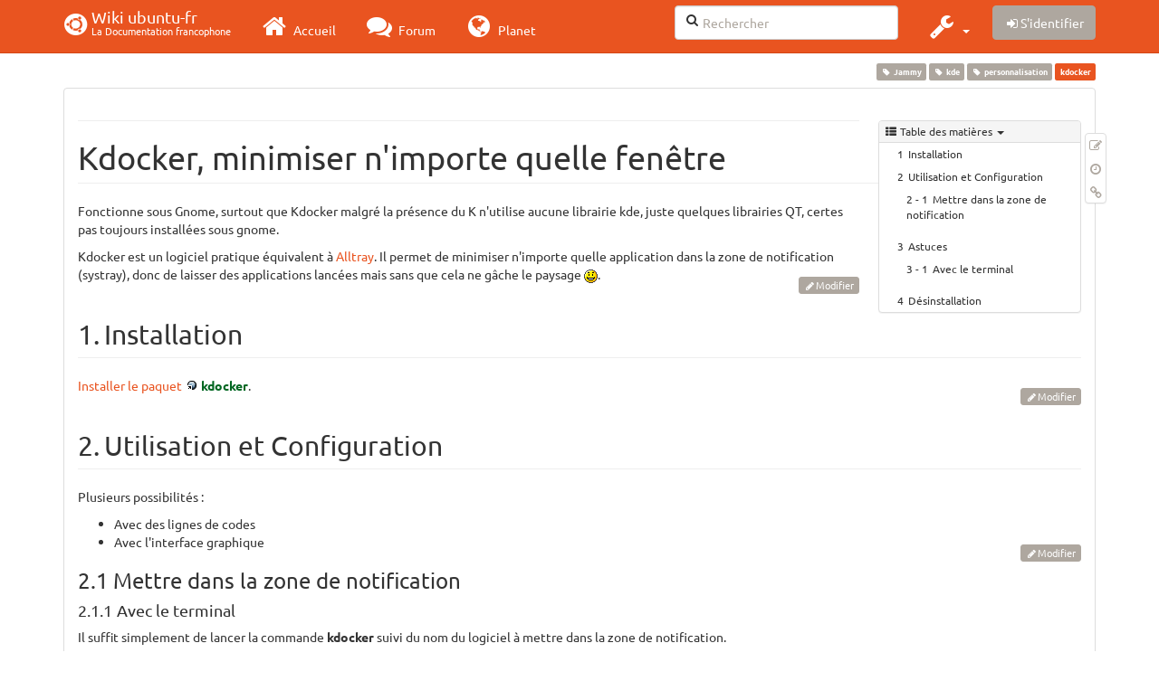

--- FILE ---
content_type: text/html; charset=utf-8
request_url: https://doc.kubuntu-fr.org/kdocker
body_size: 28002
content:
<!DOCTYPE html>
<html xmlns="http://www.w3.org/1999/xhtml" xml:lang="fr"
  lang="fr" dir="ltr" class="no-js">
<head>
  <meta charset="UTF-8" />
  <meta http-equiv="X-UA-Compatible" content="IE=edge" />
  <title>kdocker [Wiki ubuntu-fr]</title>
  <script>(function(H){H.className=H.className.replace(/\bno-js\b/,'js')})(document.documentElement)</script>
  <meta name="viewport" content="width=device-width,initial-scale=1" />
  <link rel="shortcut icon" href="/_media/favicon.ico" />
<link rel="apple-touch-icon" href="/lib/tpl/bootstrap3/images/apple-touch-icon.png" />
    <meta name="generator" content="DokuWiki"/>
<meta name="robots" content="index,follow"/>
<meta name="keywords" content="jammy,kde,personnalisation"/>
<link type="text/css" rel="stylesheet" href="/lib/tpl/bootstrap3/assets/fonts/united.fonts.css"/>
<link type="text/css" rel="stylesheet" href="/lib/tpl/bootstrap3/assets/font-awesome/css/font-awesome.min.css"/>
<link type="text/css" rel="stylesheet" href="/lib/tpl/bootstrap3/assets/bootstrap/united/bootstrap.min.css"/>
<link rel="search" type="application/opensearchdescription+xml" href="/lib/exe/opensearch.php" title="Wiki ubuntu-fr"/>
<link rel="start" href="/"/>
<link rel="contents" href="/kdocker?do=index" title="Plan du site"/>
<link rel="manifest" href="/lib/exe/manifest.php"/>
<link rel="alternate" type="application/rss+xml" title="Derniers changements" href="/feed.php"/>
<link rel="alternate" type="application/rss+xml" title="Catégorie courante" href="/feed.php?mode=list&amp;ns="/>
<link rel="edit" title="Modifier cette page" href="/kdocker?do=edit"/>
<link rel="alternate" type="text/html" title="HTML brut" href="/_export/xhtml/kdocker"/>
<link rel="alternate" type="text/plain" title="Wiki balise" href="/_export/raw/kdocker"/>
<link rel="canonical" href="http://doc.kubuntu-fr.org/kdocker"/>
<link rel="stylesheet" type="text/css" href="/lib/exe/css.php?t=bootstrap3&amp;tseed=260e43702e8c08a68a8f6451432523f9"/>
<!--[if gte IE 9]><!-->
<script type="text/javascript">/*<![CDATA[*/var NS='';var JSINFO = {"bootstrap3":{"mode":"show","toc":[],"config":{"collapsibleSections":0,"fixedTopNavbar":1,"showSemanticPopup":0,"sidebarOnNavbar":0,"tagsOnTop":1,"tocAffix":1,"tocCollapseOnScroll":1,"tocCollapsed":0,"tocLayout":"default","useAnchorJS":1}},"id":"kdocker","namespace":"","ACT":"show","useHeadingNavigation":0,"useHeadingContent":0};
/*!]]>*/</script>
<script type="text/javascript" charset="utf-8" src="/lib/exe/jquery.php?tseed=23f888679b4f1dc26eef34902aca964f"></script>
<script type="text/javascript" charset="utf-8" src="/lib/exe/js.php?t=bootstrap3&amp;tseed=260e43702e8c08a68a8f6451432523f9"></script>
<script type="text/javascript" src="/lib/tpl/bootstrap3/assets/bootstrap/js/bootstrap.min.js"></script>
<script type="text/javascript" src="/lib/tpl/bootstrap3/assets/anchorjs/anchor.min.js"></script>
<script type="text/javascript" src="/lib/tpl/bootstrap3/assets/typeahead/bootstrap3-typeahead.min.js"></script>
<!--<![endif]-->
<style type="text/css">@media screen { body { margin-top: 70px; }  #dw__toc.affix { top: 60px; position: fixed !important; }  #dw__toc .nav .nav .nav { display: none; } }</style>
    <!--[if lt IE 9]>
  <script type="text/javascript" src="https://oss.maxcdn.com/html5shiv/3.7.2/html5shiv.min.js"></script>
  <script type="text/javascript" src="https://oss.maxcdn.com/respond/1.4.2/respond.min.js"></script>
  <![endif]-->
</head>
<body class="united dokuwiki mode_show tpl_bootstrap3 dw-page-on-panel" data-page-id="kdocker">

  <header id="dokuwiki__header" class="dokuwiki container">
    <nav id="dw__navbar" class="navbar navbar-fixed-top navbar-default" role="navigation">

  <div class="container">

    <div class="navbar-header">

      <button class="navbar-toggle" type="button" data-toggle="collapse" data-target=".navbar-collapse">
        <span class="icon-bar"></span>
        <span class="icon-bar"></span>
        <span class="icon-bar"></span>
      </button>

      <a href="/accueil"  accesskey="h" title="[H]" class="navbar-brand"><span class="uf uf-cof" id="dw__accueil" style="font-size: 35px;" ></span> <span id="dw__title" style="margin-top:-5px">Wiki ubuntu-fr<span id="dw__tagline">La Documentation francophone</span></span></a>
    </div>

    <div class="collapse navbar-collapse">

      
      <ul class="nav navbar-nav">
        <li>
          <a href="//ubuntu-fr.org/" ><i class="fa fa-2x fa-fw fa-home"></i><span> Accueil</span></a>        </li>
        <li>
          <a href="//forum.ubuntu-fr.org/" ><i class="fa fa-2x fa-fw fa-comments"></i><span> Forum</span></a>        </li>
        <li>
          <a href="//planet.ubuntu-fr.org/" ><i class="fa fa-2x fa-fw fa-globe"></i><span> Planet</span></a>        </li>
      </ul>

            
      
      <div class="navbar-right" id="dw__navbar_items">

        <form action="//forum.ubuntu-fr.org/search_ubuntufr.php" accept-charset="utf-8" class="navbar-form navbar-left search" id="dw__search" method="get" role="search"><div class="no"><input id="qsearch" autocomplete="off" type="search" placeholder="Rechercher" accesskey="f" name="q" class="form-control" title="[F]" /><button type="submit" title="Rechercher"><i class="fa fa-fw fa-search"></i></button><input type="hidden" name="do" value="search" /><input type="hidden" name="tsearch" value="wiki" /></div></form>
        
<ul class="nav navbar-nav dw-action-icon" id="dw__tools">


  <li class="dropdown">

    <a href="" class="dropdown-toggle" data-target="#" data-toggle="dropdown" title="" role="button" aria-haspopup="true" aria-expanded="false">
      <i class="fa fa-2x fa-fw fa-wrench"></i> <span class="hidden-lg hidden-md hidden-sm">Outils</span> <span class="caret"></span>
    </a>

    <ul class="dropdown-menu tools" role="menu">
    
      <li class="dropdown-header">
        <i class="fa fa-fw fa-cubes"></i> Outils du site      </li>
      <li><a href="/kdocker?do=recent"  class="action recent" accesskey="r" rel="nofollow" title="Derniers changements [R]">Derniers changements</a></li><li><a href="/kdocker?do=media&amp;ns="  class="action media" rel="nofollow" title="Gestionnaire Multimédia">Gestionnaire Multimédia</a></li><li><a href="/kdocker?do=index"  class="action index" accesskey="x" rel="nofollow" title="Plan du site [X]">Plan du site</a></li>
            <li class="divider" role="separator"></li>
      
    
      <li class="dropdown-header">
        <i class="fa fa-fw fa-file"></i> Outils de la page      </li>
      <li><a href="/kdocker?do=edit"  class="action edit" accesskey="e" rel="nofollow" title="Modifier cette page [E]">Modifier cette page</a></li><li><a href="/kdocker?do=revisions"  class="action revs" accesskey="o" rel="nofollow" title="Anciennes révisions [O]">Anciennes révisions</a></li><li><a href="/kdocker?do=backlink"  class="action backlink" rel="nofollow" title="Liens de retour">Liens de retour</a></li><li><a href="#dokuwiki__top"  class="action top" accesskey="t" rel="nofollow" title="Haut de page [T]">Haut de page</a></li>
      
        </ul>
  </li>


</ul>


        <ul class="nav navbar-nav">

          
          
                    <li>
            <span class="dw__actions dw-action-icon">
              <a href="/kdocker?do=login&amp;sectok="  class="action btn btn-default navbar-btn login" rel="nofollow" title="S&#039;identifier"><span class="">S'identifier</span></a>            </span>
          </li>
          
        </ul>

        
        

      </div>

    </div>
  </div>
</nav>
  </header>

  <div id="dokuwiki__top" class="dokuwiki container">

    <div id="dokuwiki__pageheader">

      
      
      <p class="pageId text-right small">
        <span class="label label-primary">kdocker</span>      </p>

      <div id="dw__msgarea" class="small">
              </div>

    </div>

    <main class="main row" role="main">

      
      <article id="dokuwiki__content" class="container" itemscope itemtype="http://schema.org/Article" itemref="dw__license">

        
<nav id="dw__pagetools" class="hidden-print">
  <div class="tools panel panel-default pull-right ">
    <ul class="nav nav-stacked nav-pills">
      <li><a href="/kdocker?do=edit"  class="action text-muted edit" accesskey="e" rel="nofollow" title="Modifier cette page [E]"><i class="fa fa-fw fa-pencil-square-o"></i><span class="sr-only"> Modifier cette page</span></a></li><li><a href="/kdocker?do=revisions"  class="action text-muted revs" accesskey="o" rel="nofollow" title="Anciennes révisions [O]"><i class="fa fa-fw fa-clock-o"></i><span class="sr-only"> </span></a></li><li><a href="/kdocker?do=backlink"  class="action text-muted backlink" rel="nofollow" title="Liens de retour"><i class="fa fa-fw fa-link"></i><span class="sr-only"> Liens de retour</span></a></li>    </ul>
  </div>
</nav>

        <div class="panel panel-default" itemprop="articleBody">
          <div class="page panel-body">

            <div class="dw-content-page "><div class="dw-toc hidden-print"><script>JSINFO.bootstrap3.toc = [{"link":"#installation","title":"Installation","level":1},{"link":"#utilisation_et_configuration","title":"Utilisation et Configuration","level":1},{"link":"#mettre_dans_la_zone_de_notification","title":"Mettre dans la zone de notification","level":2},{"link":"#astuces","title":"Astuces","level":1},{"link":"#avec_le_terminal1","title":"Avec le terminal","level":2},{"link":"#desinstallation","title":"D\u00e9sinstallation","level":1}];</script>
<!-- TOC START -->
<nav id="dw__toc" role="navigation" class="toc-panel panel panel-default small">
<h6 data-toggle="collapse" data-target="#dw__toc .toc-body" title="Table des matières" class="panel-heading toc-title"><i class="fa fa-fw fa-th-list"></i> <span>Table des matières</span> <i class="caret"></i></h6>
<div class="panel-body  toc-body collapse in">

<ul class="nav toc">
<li class="level1"><a href="#installation">Installation</a></li>
<li class="level1"><a href="#utilisation_et_configuration">Utilisation et Configuration</a>
<ul class="nav toc">
<li class="level2"><a href="#mettre_dans_la_zone_de_notification">Mettre dans la zone de notification</a></li>
</ul>
</li>
<li class="level1"><a href="#astuces">Astuces</a>
<ul class="nav toc">
<li class="level2"><a href="#avec_le_terminal1">Avec le terminal</a></li>
</ul>
</li>
<li class="level1"><a href="#desinstallation">Désinstallation</a></li>
</ul>

</div>
</nav>
<!-- TOC END -->
</div><!-- CONTENT --><div class="dw-content"><div class="tags"><span>
	<a href="/jammy" class="wikilink1" title="jammy" rel="tag">Jammy</a>,
	<a href="/kde" class="wikilink1" title="kde" rel="tag">kde</a>,
	<a href="/personnalisation" class="wikilink1" title="personnalisation" rel="tag">personnalisation</a>
</span></div>
<hr />

<h1 class="sectionedit1 page-header" id="kdocker_minimiser_n_importe_quelle_fenetre">Kdocker, minimiser n&#039;importe quelle fenêtre</h1>
<div class="level1">

<p>
Fonctionne sous Gnome, surtout que Kdocker malgré la présence du K n&#039;utilise aucune librairie kde, juste quelques librairies QT, certes pas toujours installées sous gnome.
</p>

<p>
Kdocker est un logiciel pratique équivalent à <a href="/alltray" class="wikilink1" title="alltray">Alltray</a>. Il permet de minimiser n&#039;importe quelle application dans la zone de notification (systray), donc de laisser des applications lancées mais sans que cela ne gâche le paysage <img src="/lib/images/smileys/icon_smile.gif" class="icon" alt=":-)" />.
</p>

</div>
<div class='secedit editbutton_section editbutton_1'><form class="button btn_secedit form-inline" method="post" action="/kdocker"><div class="no"><input type="hidden" name="do" value="edit" /><input type="hidden" name="rev" value="1695572236" /><input type="hidden" name="summary" value="[Kdocker, minimiser n&#039;importe quelle fenêtre] " /><input type="hidden" name="target" value="section" /><input type="hidden" name="hid" value="kdocker_minimiser_n_importe_quelle_fenetre" /><input type="hidden" name="codeblockOffset" value="0" /><input type="hidden" name="range" value="45-522" /><button type="submit" title="Kdocker, minimiser n&#039;importe quelle fenêtre" class=" btn btn-default btn btn-xs btn-default">Modifier</button></div></form></div>
<h2 class="sectionedit2 page-header" id="installation">Installation</h2>
<div class="level2">

<p>
<a href="/tutoriel/comment_installer_un_paquet" class="wikilink1" title="tutoriel:comment_installer_un_paquet">Installer le paquet</a> <strong><a href="apt://kdocker" class="interwiki iw_apt" title="apt://kdocker">kdocker</a></strong>.
</p>

</div>
<div class='secedit editbutton_section editbutton_2'><form class="button btn_secedit form-inline" method="post" action="/kdocker"><div class="no"><input type="hidden" name="do" value="edit" /><input type="hidden" name="rev" value="1695572236" /><input type="hidden" name="summary" value="[Installation] " /><input type="hidden" name="target" value="section" /><input type="hidden" name="hid" value="installation" /><input type="hidden" name="codeblockOffset" value="0" /><input type="hidden" name="range" value="523-632" /><button type="submit" title="Installation" class=" btn btn-default btn btn-xs btn-default">Modifier</button></div></form></div>
<h2 class="sectionedit3 page-header" id="utilisation_et_configuration">Utilisation et Configuration</h2>
<div class="level2">

<p>
Plusieurs possibilités :
</p>
<ul class=" fix-media-list-overlap">
<li class="level1"><div class="li"> Avec des lignes de codes</div>
</li>
<li class="level1"><div class="li"> Avec l&#039;interface graphique</div>
</li>
</ul>

</div>
<div class='secedit editbutton_section editbutton_3'><form class="button btn_secedit form-inline" method="post" action="/kdocker"><div class="no"><input type="hidden" name="do" value="edit" /><input type="hidden" name="rev" value="1695572236" /><input type="hidden" name="summary" value="[Utilisation et Configuration] " /><input type="hidden" name="target" value="section" /><input type="hidden" name="hid" value="utilisation_et_configuration" /><input type="hidden" name="codeblockOffset" value="0" /><input type="hidden" name="range" value="633-761" /><button type="submit" title="Utilisation et Configuration" class=" btn btn-default btn btn-xs btn-default">Modifier</button></div></form></div>
<h3 class="sectionedit4" id="mettre_dans_la_zone_de_notification">Mettre dans la zone de notification</h3>
<div class="level3">

</div>

<h4 id="avec_le_terminal">Avec le terminal</h4>
<div class="level4">

<p>
Il suffit simplement de lancer la commande <strong>kdocker</strong> suivi du nom du logiciel à mettre dans la zone de notification.
</p>
<pre class="code">kdocker le-nom-dulogiciel</pre>

<p>
ex :
</p>
<pre class="code">kdocker thunderbird</pre>

<p>
La liste des options qui peuvent être adjointes à cette commande est accessible en lançant la commande:
</p>
<pre class="code">kdocker -h</pre>

</div>

<h4 id="en_mode_graphique">En mode graphique</h4>
<div class="level4">

<p>
Lancez l&#039;application à réduire ;
</p>

<p>
Un petit <strong>Alt + F2</strong> ouvre une fenêtre où vous pouvez rentrer une commande, rentrez donc <strong>kdocker</strong> ;
Votre souris se transforme en viseur ;
Pointez le logiciel et cliquez dessus.
</p>
<div class="notetip">La commande <strong>kdocker -f</strong> réduit la fenêtre qui a le focus (la fenêtre au premier plan), sans besoin de cliquer dessus.

</div><div class="notetip">Il existe un raccourci très pratique également : Il suffit de faire un clic <strong>droit</strong> sur le bouton normalement utilisé pour fermer la fenêtre.
(Fonctionne uniquement avec <em>certains</em> thèmes de fenêtres ?)

</div>
</div>

<h4 id="resultats">Résultats</h4>
<div class="level4">

<p>
La fenêtre est donc maintenant dans la zone de notification à coté de l&#039;horloge (sauf si vous avez tout changé de place…)
Vous pouvez cliquer sur l&#039;icône avec le bouton droit pour avoir accès à diverses options.
</p>
<div class="noteclassic">Les changements des options du sous-menu Options ne sont pas conservées après fermeture du programme. Pour ne pas avoir à changer ces options à chaque fois, intégrez-les dans la commande que vous utilisez pour lancer le programme. Ex: <strong>kdocker -qc thunderbird</strong> ouvre thunderbird et le réduit en icône avec les options « ne pas afficher de ballons d&#039;information » et « ne pas réduire lorsqu&#039;on ferme normalement la fenêtre. »

</div>
</div>
<div class='secedit editbutton_section editbutton_4'><form class="button btn_secedit form-inline" method="post" action="/kdocker"><div class="no"><input type="hidden" name="do" value="edit" /><input type="hidden" name="rev" value="1695572236" /><input type="hidden" name="summary" value="[Mettre dans la zone de notification] " /><input type="hidden" name="target" value="section" /><input type="hidden" name="hid" value="mettre_dans_la_zone_de_notification" /><input type="hidden" name="codeblockOffset" value="0" /><input type="hidden" name="range" value="762-2494" /><button type="submit" title="Mettre dans la zone de notification" class=" btn btn-default btn btn-xs btn-default">Modifier</button></div></form></div>
<h2 class="sectionedit5 page-header" id="astuces">Astuces</h2>
<div class="level2">

</div>
<div class='secedit editbutton_section editbutton_5'><form class="button btn_secedit form-inline" method="post" action="/kdocker"><div class="no"><input type="hidden" name="do" value="edit" /><input type="hidden" name="rev" value="1695572236" /><input type="hidden" name="summary" value="[Astuces] " /><input type="hidden" name="target" value="section" /><input type="hidden" name="hid" value="astuces" /><input type="hidden" name="codeblockOffset" value="3" /><input type="hidden" name="range" value="2495-2516" /><button type="submit" title="Astuces" class=" btn btn-default btn btn-xs btn-default">Modifier</button></div></form></div>
<h3 class="sectionedit6" id="avec_le_terminal1">Avec le terminal</h3>
<div class="level3">

<p>
Les lignes de commandes peuvent s&#039;intégrer à un <a href="/personnalisation#docks" class="wikilink1" title="personnalisation">dock</a> (comme l&#039;excellent <a href="/cairo-dock" class="wikilink1" title="cairo-dock">cairo-dock</a>) ou dans un fichier .sh qui contiendrait plusieurs commandes qui se lanceraient d&#039;un clic ;)
</p>

</div>

<h4 id="en_mode_graphique1">En mode graphique</h4>
<div class="level4">

<p>
Il peut être intéressant pour les utilisateurs du mode graphique d&#039;assigner un <a href="/raccourcis_clavier" class="wikilink1" title="raccourcis_clavier">raccourci clavier</a> à kdocker.
</p>

<p>
Donnez un nom à l&#039;action (ex : kdocker), rentrez la commande <strong>kdocker</strong> (avec des options si vous le souhaitez) puis validez ;
Sélectionnez votre raccourci dans la liste et attribuez-lui un raccourci clavier en cliquant dans la colonne de droite ;
</p>
<div class="notetip">Kdocker n&#039;est pas en français par défaut, le problème est qu&#039;il ne trouve pas le ficher qui contient la traduction. Pour rѐrégler ceci, lancez kdocker à partir du rѐpertoire &#039;/usr/share/kdocker&#039; avec la commande suivante :
<p>
<strong>LANG=&#039;fr&#039; kdocker &lt;votre_logiciel&gt;</strong>
</p>

</div>
</div>
<div class='secedit editbutton_section editbutton_6'><form class="button btn_secedit form-inline" method="post" action="/kdocker"><div class="no"><input type="hidden" name="do" value="edit" /><input type="hidden" name="rev" value="1695572236" /><input type="hidden" name="summary" value="[Avec le terminal] " /><input type="hidden" name="target" value="section" /><input type="hidden" name="hid" value="avec_le_terminal1" /><input type="hidden" name="codeblockOffset" value="3" /><input type="hidden" name="range" value="2517-3460" /><button type="submit" title="Avec le terminal" class=" btn btn-default btn btn-xs btn-default">Modifier</button></div></form></div>
<h2 class="sectionedit7 page-header" id="desinstallation">Désinstallation</h2>
<div class="level2">

<p>
Pour supprimer cette application, il suffit de <a href="/tutoriel/comment_supprimer_un_paquet" class="wikilink1" title="tutoriel:comment_supprimer_un_paquet">supprimer le paquet</a> que l&#039;on a installé tout à l&#039;heure, c&#039;est à dire <strong>kdocker</strong>. 
</p>
<hr />

<p>
<em>Contributeurs : <a href="/utilisateurs/hizoka" class="wikilink1" title="utilisateurs:hizoka">Hizoka</a></em>
</p>

</div>
<div class='secedit editbutton_section editbutton_7'><form class="button btn_secedit form-inline" method="post" action="/kdocker"><div class="no"><input type="hidden" name="do" value="edit" /><input type="hidden" name="rev" value="1695572236" /><input type="hidden" name="summary" value="[Désinstallation] " /><input type="hidden" name="target" value="section" /><input type="hidden" name="hid" value="desinstallation" /><input type="hidden" name="codeblockOffset" value="3" /><input type="hidden" name="range" value="3461-" /><button type="submit" title="Désinstallation" class=" btn btn-default btn btn-xs btn-default">Modifier</button></div></form></div>
</div><!-- /CONTENT --></div>
          </div>
        </div>

        <div class="small text-right">

                    <span class="docInfo">
            <ul class="list-inline"><li><i class="fa fa-fw fa-file-text-o text-muted"></i> <span title="kdocker.txt">kdocker.txt</span></li><li><i class="fa fa-fw fa-calendar text-muted"></i> Dernière modification: <span title="Le 24/09/2023, 18:17">Le 24/09/2023, 18:17</span></li><li class="text-muted">par L&#039;Africain</li></ul>          </span>
          
          
        </div>

      </article>

      
    </main>

    <footer id="dw__footer" class="navbar navbar-default">
  <div class="container">

    <div class="small navbar-text">

            <div class="footer-dw-title row">
        <div class="media col-sm-4">
          <!--<div class="media-left">
            <img src="/_media/logo.png" alt="Wiki ubuntu-fr" class="media-object" style="width:32px" />
          </div> -->
          <div class="media-body">
            <h4 class="media-heading">Documentation ubuntu-fr</h4>
            <p>
              Les pages de cette documentation sont rédigées par les utilisateurs
              pour les utilisateurs. Apportez-nous votre aide pour améliorer
              le contenu de cette documentation.
            </p>
          </div>
        </div>
        <div class="col-sm-4">
          <h4>Liens utiles</h4>
          <ul class="list-group list-unstyled">
            <li>
              <a href="/debutant" ><i class="fa fa-fw fa-child" style="font-size: 1.3em;"></i> Débuter sur Ubuntu</a>            </li>
            <li>
              <a href="/wiki/participer_wiki" ><i class="fa fa-fw fa-edit" style="font-size: 1.3em;"></i> Participer à la documentation</a>            </li>
            <li>
              <a href="/documentation_hors_ligne" ><i class="fa fa-fw fa-book" style="font-size: 1.3em;"></i> Documentation hors ligne</a>            </li>
            <li>
              <a href="//www.ubuntu-fr.org/telechargement" ><i class="fa fa-fw fa-arrow-circle-down" style="font-size: 1.3em;"></i> Télécharger Ubuntu</a>            </li>
          </ul>
        </div>
        <div class="col-sm-4">
          <h4>Obtenir de l'aide</h4>
          <ul class="list-group list-unstyled">
            <li>
              <a href="/tutoriel/comment_obtenir_une_reponse_satisfaisante" ><i class="fa fa-fw fa-info-circle" style="font-size: 1.3em;"></i> Chercher de l'aide</a>            </li>
            <li>
              <a href="//doc.ubuntu-fr.org/" ><i class="fa fa-fw fa-book" style="font-size: 1.3em;"></i> Consulter la documentation</a>            </li>
            <li>
              <a href="//forum.ubuntu-fr.org/" ><i class="fa fa-fw fa-comments" style="font-size: 1.3em;"></i> Consulter le Forum</a>            </li>
            <li>
              <a href="//guide.ubuntu-fr.org/" ><i class="fa fa-fw fa-question-circle" style="font-size: 1.3em;"></i> Lisez le guide</a>            </li>
          </ul>
        </div>
        <p>&nbsp;</p>
      </div>
      
      
      <div class="footer-license row">

        <div class="col-sm-6">
                    <p>
            <a href="http://creativecommons.org/licenses/by-sa/3.0/deed.fr" title="CC Paternité-Partage des Conditions Initiales à l'Identique 3.0 Unported" target="" itemscope itemtype="http://schema.org/CreativeWork" itemprop="license" rel="license" class="license"><img src="/lib/tpl/bootstrap3/images/license/cc.png" width="24" height="24" alt="cc" /> <img src="/lib/tpl/bootstrap3/images/license/by.png" width="24" height="24" alt="by" /> <img src="/lib/tpl/bootstrap3/images/license/sa.png" width="24" height="24" alt="sa" /> </a>          </p>
          <p class="small">
            Sauf mention contraire, le contenu de ce wiki est placé sous les termes de la licence suivante :<br/><a href="http://creativecommons.org/licenses/by-sa/3.0/deed.fr" title="CC Paternité-Partage des Conditions Initiales à l'Identique 3.0 Unported" target="" itemscope itemtype="http://schema.org/CreativeWork" itemprop="license" rel="license" class="license">CC Paternité-Partage des Conditions Initiales à l'Identique 3.0 Unported</a>          </p>
                  </div>

        <div class="col-sm-6">
                    <ul id="dw__badges" class="list-inline text-right hidden-print">

  <li>
    <a href="https://www.dokuwiki.org/template:bootstrap3" title="Bootstrap template for DokuWiki" target="">
      <img src="/lib/tpl/bootstrap3/images/bootstrap.png" width="20" alt="Bootstrap template for DokuWiki" />
    </a>
  </li>

  <li>
    <a href="https://www.php.net" title="Powered by PHP" target="">
      <img src="/lib/tpl/bootstrap3/images/php.png" width="20" alt="Powered by PHP" />
    </a>
  </li>

  <li>
    <a href="http://validator.w3.org/check/referer" title="Valid HTML5" target="">
      <img src="/lib/tpl/bootstrap3/images/html5.png" width="20" alt="Valid HTML5" />
    </a>
  </li>

  <li>
    <a href="http://jigsaw.w3.org/css-validator/check/referer?profile=css3" title="Valid CSS" target="">
      <img src="/lib/tpl/bootstrap3/images/css3.png" width="20" alt="Valid CSS" />
    </a>
  </li>

  <li>
    <a href="https://www.dokuwiki.org/" title="Driven by DokuWiki" target="">
      <img src="/lib/tpl/bootstrap3/images/logo.png" width="20" alt="Driven by DokuWiki" />
    </a>
  </li>

</ul>
                  </div>

      </div>

    </div>

  </div>
</footer>
<img src="/lib/exe/indexer.php?id=kdocker&amp;1768988392" width="2" height="1" alt="" />
    <a href="#dokuwiki__top" class="back-to-top hidden-print btn btn-default btn-sm" title="Aller au contenu" accesskey="t"><i class="fa fa-chevron-up"></i></a>

    <div id="screen__mode">      <span class="visible-xs-block"></span>
      <span class="visible-sm-block"></span>
      <span class="visible-md-block"></span>
      <span class="visible-lg-block"></span>
    </div>

  </div>

    <!-- Piwik -->
		<script type="text/javascript">
		  var _paq = _paq || [];
		  _paq.push(["setDomains", ["*.doc.ubuntu-fr.org","*.doc.edubuntu-fr.org","*.doc.lubuntu-fr.org","*.doc.xubuntu-fr.org","*.doc.edubuntu-fr.org","*.doc.lubuntu-fr.org","*.doc.ubuntu-fr.org","*.doc.xubuntu-fr.org"]]);
		  _paq.push(['trackPageView']);
		  _paq.push(['enableLinkTracking']);
		  (function() {
		    var u="//piwik.ubuntu-fr.org/";
		    _paq.push(['setTrackerUrl', u+'piwik.php']);
		    _paq.push(['setSiteId', 3]);
		    var d=document, g=d.createElement('script'), s=d.getElementsByTagName('script')[0];
		    g.type='text/javascript'; g.async=true; g.defer=true; g.src=u+'piwik.js'; s.parentNode.insertBefore(g,s);
		  })();
		</script>
		<noscript><p><img src="//piwik.ubuntu-fr.org/piwik.php?idsite=3" style="border:0;" alt="" /></p></noscript>
		<!-- End Piwik Code -->

</body>
</html>
